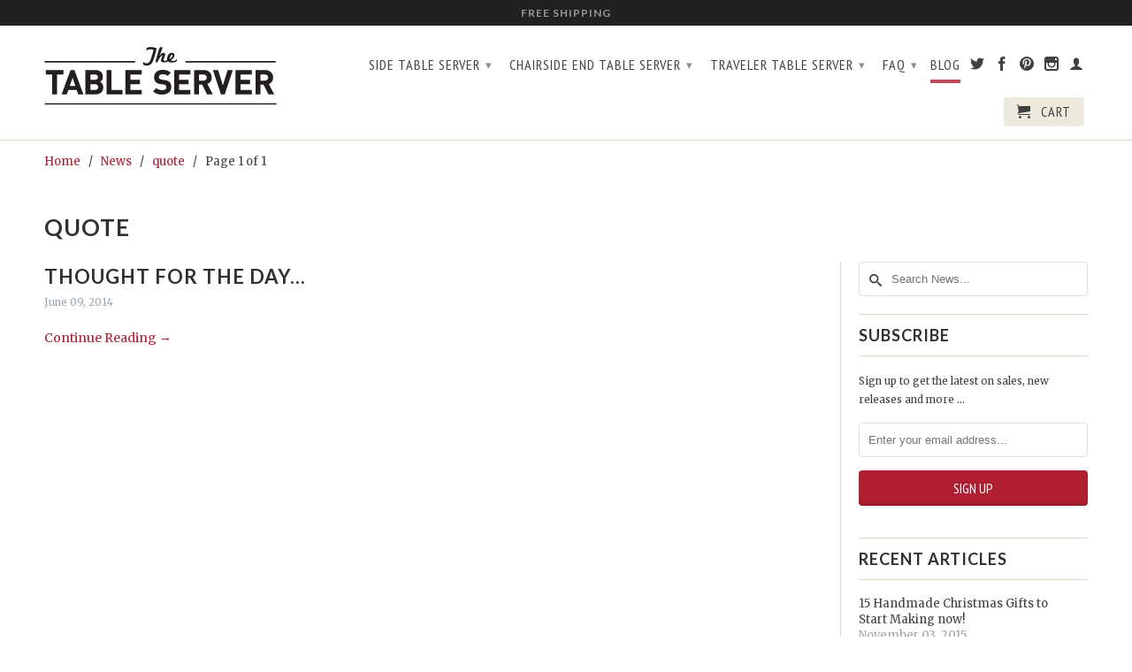

--- FILE ---
content_type: text/html; charset=utf-8
request_url: https://www.thetableserver.com/blogs/news-blog-the-table-server/tagged/quote
body_size: 12207
content:
<!DOCTYPE html>
<!--[if lt IE 7 ]><html class="ie ie6" lang="en"> <![endif]-->
<!--[if IE 7 ]><html class="ie ie7" lang="en"> <![endif]-->
<!--[if IE 8 ]><html class="ie ie8" lang="en"> <![endif]-->
<!--[if IE 9 ]><html class="ie ie9" lang="en"> <![endif]-->
<!--[if (gte IE 10)|!(IE)]><!--><html lang="en"> <!--<![endif]-->
  <head>
    <meta charset="utf-8">
    <meta http-equiv="cleartype" content="on">
    <meta name="robots" content="index,follow">
      
           
    <title>The Table Server News &amp; Blog tagged "quote"</title>
    
    
      <meta name="description" content="New and Blog about furniture, design, outdoors, wine, anything that is interesting" />
    

    <!-- Custom Fonts -->
    
      <link href="//fonts.googleapis.com/css?family=.|Lato:light,normal,bold|Lato:light,normal,bold|PT+Sans+Narrow:light,normal,bold|Merriweather:light,normal,bold" rel="stylesheet" type="text/css" />
    

    

<meta name="author" content="The Table Server">
<meta property="og:url" content="https://www.thetableserver.com/blogs/news-blog-the-table-server/tagged/quote">
<meta property="og:site_name" content="The Table Server">


  <meta property="og:type" content="article">
  <meta property="og:title" content="News">
  
    
    
    
  


  <meta property="og:description" content="New and Blog about furniture, design, outdoors, wine, anything that is interesting">




  <meta name="twitter:site" content="@shopify">

<meta name="twitter:card" content="summary">


    
    

    <!-- Mobile Specific Metas -->
    <meta name="HandheldFriendly" content="True">
    <meta name="MobileOptimized" content="320">
    <meta name="viewport" content="width=device-width, initial-scale=1, maximum-scale=1"> 

    <!-- Stylesheets for Retina 3.2 -->
    <link href="//www.thetableserver.com/cdn/shop/t/22/assets/styles.scss.css?v=72944127545429137571674755334" rel="stylesheet" type="text/css" media="all" />
    <!--[if lte IE 9]>
      <link href="//www.thetableserver.com/cdn/shop/t/22/assets/ie.css?v=16370617434440559491456793960" rel="stylesheet" type="text/css" media="all" />
    <![endif]-->

    <link rel="shortcut icon" type="image/x-icon" href="//www.thetableserver.com/cdn/shop/t/22/assets/favicon.png?v=126441988826567851811456794390">
    <link rel="canonical" href="https://www.thetableserver.com/blogs/news-blog-the-table-server/tagged/quote" />
    
    

    <script src="//www.thetableserver.com/cdn/shop/t/22/assets/app.js?v=133965089263867533151456802374" type="text/javascript"></script>
    
    <script src="//www.thetableserver.com/cdn/shopifycloud/storefront/assets/themes_support/option_selection-b017cd28.js" type="text/javascript"></script>        
    <script>window.performance && window.performance.mark && window.performance.mark('shopify.content_for_header.start');</script><meta name="google-site-verification" content="rB0m-CTfBBS-hQjfgxDTAaPt1Part6WMvO1ucUPF1Ns">
<meta id="shopify-digital-wallet" name="shopify-digital-wallet" content="/1938121/digital_wallets/dialog">
<meta name="shopify-checkout-api-token" content="bcf242d23a55e9bc5e6b44683a78df63">
<meta id="in-context-paypal-metadata" data-shop-id="1938121" data-venmo-supported="false" data-environment="production" data-locale="en_US" data-paypal-v4="true" data-currency="USD">
<link rel="alternate" type="application/atom+xml" title="Feed" href="/blogs/news-blog-the-table-server/tagged/quote.atom" />
<script async="async" src="/checkouts/internal/preloads.js?locale=en-US"></script>
<script id="shopify-features" type="application/json">{"accessToken":"bcf242d23a55e9bc5e6b44683a78df63","betas":["rich-media-storefront-analytics"],"domain":"www.thetableserver.com","predictiveSearch":true,"shopId":1938121,"locale":"en"}</script>
<script>var Shopify = Shopify || {};
Shopify.shop = "thetableserver.myshopify.com";
Shopify.locale = "en";
Shopify.currency = {"active":"USD","rate":"1.0"};
Shopify.country = "US";
Shopify.theme = {"name":"a7a0ad","id":89217729,"schema_name":null,"schema_version":null,"theme_store_id":null,"role":"main"};
Shopify.theme.handle = "null";
Shopify.theme.style = {"id":null,"handle":null};
Shopify.cdnHost = "www.thetableserver.com/cdn";
Shopify.routes = Shopify.routes || {};
Shopify.routes.root = "/";</script>
<script type="module">!function(o){(o.Shopify=o.Shopify||{}).modules=!0}(window);</script>
<script>!function(o){function n(){var o=[];function n(){o.push(Array.prototype.slice.apply(arguments))}return n.q=o,n}var t=o.Shopify=o.Shopify||{};t.loadFeatures=n(),t.autoloadFeatures=n()}(window);</script>
<script id="shop-js-analytics" type="application/json">{"pageType":"blog"}</script>
<script defer="defer" async type="module" src="//www.thetableserver.com/cdn/shopifycloud/shop-js/modules/v2/client.init-shop-cart-sync_BT-GjEfc.en.esm.js"></script>
<script defer="defer" async type="module" src="//www.thetableserver.com/cdn/shopifycloud/shop-js/modules/v2/chunk.common_D58fp_Oc.esm.js"></script>
<script defer="defer" async type="module" src="//www.thetableserver.com/cdn/shopifycloud/shop-js/modules/v2/chunk.modal_xMitdFEc.esm.js"></script>
<script type="module">
  await import("//www.thetableserver.com/cdn/shopifycloud/shop-js/modules/v2/client.init-shop-cart-sync_BT-GjEfc.en.esm.js");
await import("//www.thetableserver.com/cdn/shopifycloud/shop-js/modules/v2/chunk.common_D58fp_Oc.esm.js");
await import("//www.thetableserver.com/cdn/shopifycloud/shop-js/modules/v2/chunk.modal_xMitdFEc.esm.js");

  window.Shopify.SignInWithShop?.initShopCartSync?.({"fedCMEnabled":true,"windoidEnabled":true});

</script>
<script id="__st">var __st={"a":1938121,"offset":-28800,"reqid":"b0e1778e-749e-49b4-bf69-28c80446eb66-1769100845","pageurl":"www.thetableserver.com\/blogs\/news-blog-the-table-server\/tagged\/quote","s":"blogs-2259845","u":"836c21e72a12","p":"blog","rtyp":"blog","rid":2259845};</script>
<script>window.ShopifyPaypalV4VisibilityTracking = true;</script>
<script id="captcha-bootstrap">!function(){'use strict';const t='contact',e='account',n='new_comment',o=[[t,t],['blogs',n],['comments',n],[t,'customer']],c=[[e,'customer_login'],[e,'guest_login'],[e,'recover_customer_password'],[e,'create_customer']],r=t=>t.map((([t,e])=>`form[action*='/${t}']:not([data-nocaptcha='true']) input[name='form_type'][value='${e}']`)).join(','),a=t=>()=>t?[...document.querySelectorAll(t)].map((t=>t.form)):[];function s(){const t=[...o],e=r(t);return a(e)}const i='password',u='form_key',d=['recaptcha-v3-token','g-recaptcha-response','h-captcha-response',i],f=()=>{try{return window.sessionStorage}catch{return}},m='__shopify_v',_=t=>t.elements[u];function p(t,e,n=!1){try{const o=window.sessionStorage,c=JSON.parse(o.getItem(e)),{data:r}=function(t){const{data:e,action:n}=t;return t[m]||n?{data:e,action:n}:{data:t,action:n}}(c);for(const[e,n]of Object.entries(r))t.elements[e]&&(t.elements[e].value=n);n&&o.removeItem(e)}catch(o){console.error('form repopulation failed',{error:o})}}const l='form_type',E='cptcha';function T(t){t.dataset[E]=!0}const w=window,h=w.document,L='Shopify',v='ce_forms',y='captcha';let A=!1;((t,e)=>{const n=(g='f06e6c50-85a8-45c8-87d0-21a2b65856fe',I='https://cdn.shopify.com/shopifycloud/storefront-forms-hcaptcha/ce_storefront_forms_captcha_hcaptcha.v1.5.2.iife.js',D={infoText:'Protected by hCaptcha',privacyText:'Privacy',termsText:'Terms'},(t,e,n)=>{const o=w[L][v],c=o.bindForm;if(c)return c(t,g,e,D).then(n);var r;o.q.push([[t,g,e,D],n]),r=I,A||(h.body.append(Object.assign(h.createElement('script'),{id:'captcha-provider',async:!0,src:r})),A=!0)});var g,I,D;w[L]=w[L]||{},w[L][v]=w[L][v]||{},w[L][v].q=[],w[L][y]=w[L][y]||{},w[L][y].protect=function(t,e){n(t,void 0,e),T(t)},Object.freeze(w[L][y]),function(t,e,n,w,h,L){const[v,y,A,g]=function(t,e,n){const i=e?o:[],u=t?c:[],d=[...i,...u],f=r(d),m=r(i),_=r(d.filter((([t,e])=>n.includes(e))));return[a(f),a(m),a(_),s()]}(w,h,L),I=t=>{const e=t.target;return e instanceof HTMLFormElement?e:e&&e.form},D=t=>v().includes(t);t.addEventListener('submit',(t=>{const e=I(t);if(!e)return;const n=D(e)&&!e.dataset.hcaptchaBound&&!e.dataset.recaptchaBound,o=_(e),c=g().includes(e)&&(!o||!o.value);(n||c)&&t.preventDefault(),c&&!n&&(function(t){try{if(!f())return;!function(t){const e=f();if(!e)return;const n=_(t);if(!n)return;const o=n.value;o&&e.removeItem(o)}(t);const e=Array.from(Array(32),(()=>Math.random().toString(36)[2])).join('');!function(t,e){_(t)||t.append(Object.assign(document.createElement('input'),{type:'hidden',name:u})),t.elements[u].value=e}(t,e),function(t,e){const n=f();if(!n)return;const o=[...t.querySelectorAll(`input[type='${i}']`)].map((({name:t})=>t)),c=[...d,...o],r={};for(const[a,s]of new FormData(t).entries())c.includes(a)||(r[a]=s);n.setItem(e,JSON.stringify({[m]:1,action:t.action,data:r}))}(t,e)}catch(e){console.error('failed to persist form',e)}}(e),e.submit())}));const S=(t,e)=>{t&&!t.dataset[E]&&(n(t,e.some((e=>e===t))),T(t))};for(const o of['focusin','change'])t.addEventListener(o,(t=>{const e=I(t);D(e)&&S(e,y())}));const B=e.get('form_key'),M=e.get(l),P=B&&M;t.addEventListener('DOMContentLoaded',(()=>{const t=y();if(P)for(const e of t)e.elements[l].value===M&&p(e,B);[...new Set([...A(),...v().filter((t=>'true'===t.dataset.shopifyCaptcha))])].forEach((e=>S(e,t)))}))}(h,new URLSearchParams(w.location.search),n,t,e,['guest_login'])})(!0,!0)}();</script>
<script integrity="sha256-4kQ18oKyAcykRKYeNunJcIwy7WH5gtpwJnB7kiuLZ1E=" data-source-attribution="shopify.loadfeatures" defer="defer" src="//www.thetableserver.com/cdn/shopifycloud/storefront/assets/storefront/load_feature-a0a9edcb.js" crossorigin="anonymous"></script>
<script data-source-attribution="shopify.dynamic_checkout.dynamic.init">var Shopify=Shopify||{};Shopify.PaymentButton=Shopify.PaymentButton||{isStorefrontPortableWallets:!0,init:function(){window.Shopify.PaymentButton.init=function(){};var t=document.createElement("script");t.src="https://www.thetableserver.com/cdn/shopifycloud/portable-wallets/latest/portable-wallets.en.js",t.type="module",document.head.appendChild(t)}};
</script>
<script data-source-attribution="shopify.dynamic_checkout.buyer_consent">
  function portableWalletsHideBuyerConsent(e){var t=document.getElementById("shopify-buyer-consent"),n=document.getElementById("shopify-subscription-policy-button");t&&n&&(t.classList.add("hidden"),t.setAttribute("aria-hidden","true"),n.removeEventListener("click",e))}function portableWalletsShowBuyerConsent(e){var t=document.getElementById("shopify-buyer-consent"),n=document.getElementById("shopify-subscription-policy-button");t&&n&&(t.classList.remove("hidden"),t.removeAttribute("aria-hidden"),n.addEventListener("click",e))}window.Shopify?.PaymentButton&&(window.Shopify.PaymentButton.hideBuyerConsent=portableWalletsHideBuyerConsent,window.Shopify.PaymentButton.showBuyerConsent=portableWalletsShowBuyerConsent);
</script>
<script data-source-attribution="shopify.dynamic_checkout.cart.bootstrap">document.addEventListener("DOMContentLoaded",(function(){function t(){return document.querySelector("shopify-accelerated-checkout-cart, shopify-accelerated-checkout")}if(t())Shopify.PaymentButton.init();else{new MutationObserver((function(e,n){t()&&(Shopify.PaymentButton.init(),n.disconnect())})).observe(document.body,{childList:!0,subtree:!0})}}));
</script>
<link id="shopify-accelerated-checkout-styles" rel="stylesheet" media="screen" href="https://www.thetableserver.com/cdn/shopifycloud/portable-wallets/latest/accelerated-checkout-backwards-compat.css" crossorigin="anonymous">
<style id="shopify-accelerated-checkout-cart">
        #shopify-buyer-consent {
  margin-top: 1em;
  display: inline-block;
  width: 100%;
}

#shopify-buyer-consent.hidden {
  display: none;
}

#shopify-subscription-policy-button {
  background: none;
  border: none;
  padding: 0;
  text-decoration: underline;
  font-size: inherit;
  cursor: pointer;
}

#shopify-subscription-policy-button::before {
  box-shadow: none;
}

      </style>

<script>window.performance && window.performance.mark && window.performance.mark('shopify.content_for_header.end');</script>
  <link href="https://monorail-edge.shopifysvc.com" rel="dns-prefetch">
<script>(function(){if ("sendBeacon" in navigator && "performance" in window) {try {var session_token_from_headers = performance.getEntriesByType('navigation')[0].serverTiming.find(x => x.name == '_s').description;} catch {var session_token_from_headers = undefined;}var session_cookie_matches = document.cookie.match(/_shopify_s=([^;]*)/);var session_token_from_cookie = session_cookie_matches && session_cookie_matches.length === 2 ? session_cookie_matches[1] : "";var session_token = session_token_from_headers || session_token_from_cookie || "";function handle_abandonment_event(e) {var entries = performance.getEntries().filter(function(entry) {return /monorail-edge.shopifysvc.com/.test(entry.name);});if (!window.abandonment_tracked && entries.length === 0) {window.abandonment_tracked = true;var currentMs = Date.now();var navigation_start = performance.timing.navigationStart;var payload = {shop_id: 1938121,url: window.location.href,navigation_start,duration: currentMs - navigation_start,session_token,page_type: "blog"};window.navigator.sendBeacon("https://monorail-edge.shopifysvc.com/v1/produce", JSON.stringify({schema_id: "online_store_buyer_site_abandonment/1.1",payload: payload,metadata: {event_created_at_ms: currentMs,event_sent_at_ms: currentMs}}));}}window.addEventListener('pagehide', handle_abandonment_event);}}());</script>
<script id="web-pixels-manager-setup">(function e(e,d,r,n,o){if(void 0===o&&(o={}),!Boolean(null===(a=null===(i=window.Shopify)||void 0===i?void 0:i.analytics)||void 0===a?void 0:a.replayQueue)){var i,a;window.Shopify=window.Shopify||{};var t=window.Shopify;t.analytics=t.analytics||{};var s=t.analytics;s.replayQueue=[],s.publish=function(e,d,r){return s.replayQueue.push([e,d,r]),!0};try{self.performance.mark("wpm:start")}catch(e){}var l=function(){var e={modern:/Edge?\/(1{2}[4-9]|1[2-9]\d|[2-9]\d{2}|\d{4,})\.\d+(\.\d+|)|Firefox\/(1{2}[4-9]|1[2-9]\d|[2-9]\d{2}|\d{4,})\.\d+(\.\d+|)|Chrom(ium|e)\/(9{2}|\d{3,})\.\d+(\.\d+|)|(Maci|X1{2}).+ Version\/(15\.\d+|(1[6-9]|[2-9]\d|\d{3,})\.\d+)([,.]\d+|)( \(\w+\)|)( Mobile\/\w+|) Safari\/|Chrome.+OPR\/(9{2}|\d{3,})\.\d+\.\d+|(CPU[ +]OS|iPhone[ +]OS|CPU[ +]iPhone|CPU IPhone OS|CPU iPad OS)[ +]+(15[._]\d+|(1[6-9]|[2-9]\d|\d{3,})[._]\d+)([._]\d+|)|Android:?[ /-](13[3-9]|1[4-9]\d|[2-9]\d{2}|\d{4,})(\.\d+|)(\.\d+|)|Android.+Firefox\/(13[5-9]|1[4-9]\d|[2-9]\d{2}|\d{4,})\.\d+(\.\d+|)|Android.+Chrom(ium|e)\/(13[3-9]|1[4-9]\d|[2-9]\d{2}|\d{4,})\.\d+(\.\d+|)|SamsungBrowser\/([2-9]\d|\d{3,})\.\d+/,legacy:/Edge?\/(1[6-9]|[2-9]\d|\d{3,})\.\d+(\.\d+|)|Firefox\/(5[4-9]|[6-9]\d|\d{3,})\.\d+(\.\d+|)|Chrom(ium|e)\/(5[1-9]|[6-9]\d|\d{3,})\.\d+(\.\d+|)([\d.]+$|.*Safari\/(?![\d.]+ Edge\/[\d.]+$))|(Maci|X1{2}).+ Version\/(10\.\d+|(1[1-9]|[2-9]\d|\d{3,})\.\d+)([,.]\d+|)( \(\w+\)|)( Mobile\/\w+|) Safari\/|Chrome.+OPR\/(3[89]|[4-9]\d|\d{3,})\.\d+\.\d+|(CPU[ +]OS|iPhone[ +]OS|CPU[ +]iPhone|CPU IPhone OS|CPU iPad OS)[ +]+(10[._]\d+|(1[1-9]|[2-9]\d|\d{3,})[._]\d+)([._]\d+|)|Android:?[ /-](13[3-9]|1[4-9]\d|[2-9]\d{2}|\d{4,})(\.\d+|)(\.\d+|)|Mobile Safari.+OPR\/([89]\d|\d{3,})\.\d+\.\d+|Android.+Firefox\/(13[5-9]|1[4-9]\d|[2-9]\d{2}|\d{4,})\.\d+(\.\d+|)|Android.+Chrom(ium|e)\/(13[3-9]|1[4-9]\d|[2-9]\d{2}|\d{4,})\.\d+(\.\d+|)|Android.+(UC? ?Browser|UCWEB|U3)[ /]?(15\.([5-9]|\d{2,})|(1[6-9]|[2-9]\d|\d{3,})\.\d+)\.\d+|SamsungBrowser\/(5\.\d+|([6-9]|\d{2,})\.\d+)|Android.+MQ{2}Browser\/(14(\.(9|\d{2,})|)|(1[5-9]|[2-9]\d|\d{3,})(\.\d+|))(\.\d+|)|K[Aa][Ii]OS\/(3\.\d+|([4-9]|\d{2,})\.\d+)(\.\d+|)/},d=e.modern,r=e.legacy,n=navigator.userAgent;return n.match(d)?"modern":n.match(r)?"legacy":"unknown"}(),u="modern"===l?"modern":"legacy",c=(null!=n?n:{modern:"",legacy:""})[u],f=function(e){return[e.baseUrl,"/wpm","/b",e.hashVersion,"modern"===e.buildTarget?"m":"l",".js"].join("")}({baseUrl:d,hashVersion:r,buildTarget:u}),m=function(e){var d=e.version,r=e.bundleTarget,n=e.surface,o=e.pageUrl,i=e.monorailEndpoint;return{emit:function(e){var a=e.status,t=e.errorMsg,s=(new Date).getTime(),l=JSON.stringify({metadata:{event_sent_at_ms:s},events:[{schema_id:"web_pixels_manager_load/3.1",payload:{version:d,bundle_target:r,page_url:o,status:a,surface:n,error_msg:t},metadata:{event_created_at_ms:s}}]});if(!i)return console&&console.warn&&console.warn("[Web Pixels Manager] No Monorail endpoint provided, skipping logging."),!1;try{return self.navigator.sendBeacon.bind(self.navigator)(i,l)}catch(e){}var u=new XMLHttpRequest;try{return u.open("POST",i,!0),u.setRequestHeader("Content-Type","text/plain"),u.send(l),!0}catch(e){return console&&console.warn&&console.warn("[Web Pixels Manager] Got an unhandled error while logging to Monorail."),!1}}}}({version:r,bundleTarget:l,surface:e.surface,pageUrl:self.location.href,monorailEndpoint:e.monorailEndpoint});try{o.browserTarget=l,function(e){var d=e.src,r=e.async,n=void 0===r||r,o=e.onload,i=e.onerror,a=e.sri,t=e.scriptDataAttributes,s=void 0===t?{}:t,l=document.createElement("script"),u=document.querySelector("head"),c=document.querySelector("body");if(l.async=n,l.src=d,a&&(l.integrity=a,l.crossOrigin="anonymous"),s)for(var f in s)if(Object.prototype.hasOwnProperty.call(s,f))try{l.dataset[f]=s[f]}catch(e){}if(o&&l.addEventListener("load",o),i&&l.addEventListener("error",i),u)u.appendChild(l);else{if(!c)throw new Error("Did not find a head or body element to append the script");c.appendChild(l)}}({src:f,async:!0,onload:function(){if(!function(){var e,d;return Boolean(null===(d=null===(e=window.Shopify)||void 0===e?void 0:e.analytics)||void 0===d?void 0:d.initialized)}()){var d=window.webPixelsManager.init(e)||void 0;if(d){var r=window.Shopify.analytics;r.replayQueue.forEach((function(e){var r=e[0],n=e[1],o=e[2];d.publishCustomEvent(r,n,o)})),r.replayQueue=[],r.publish=d.publishCustomEvent,r.visitor=d.visitor,r.initialized=!0}}},onerror:function(){return m.emit({status:"failed",errorMsg:"".concat(f," has failed to load")})},sri:function(e){var d=/^sha384-[A-Za-z0-9+/=]+$/;return"string"==typeof e&&d.test(e)}(c)?c:"",scriptDataAttributes:o}),m.emit({status:"loading"})}catch(e){m.emit({status:"failed",errorMsg:(null==e?void 0:e.message)||"Unknown error"})}}})({shopId: 1938121,storefrontBaseUrl: "https://www.thetableserver.com",extensionsBaseUrl: "https://extensions.shopifycdn.com/cdn/shopifycloud/web-pixels-manager",monorailEndpoint: "https://monorail-edge.shopifysvc.com/unstable/produce_batch",surface: "storefront-renderer",enabledBetaFlags: ["2dca8a86"],webPixelsConfigList: [{"id":"63996101","eventPayloadVersion":"v1","runtimeContext":"LAX","scriptVersion":"1","type":"CUSTOM","privacyPurposes":["MARKETING"],"name":"Meta pixel (migrated)"},{"id":"78020805","eventPayloadVersion":"v1","runtimeContext":"LAX","scriptVersion":"1","type":"CUSTOM","privacyPurposes":["ANALYTICS"],"name":"Google Analytics tag (migrated)"},{"id":"shopify-app-pixel","configuration":"{}","eventPayloadVersion":"v1","runtimeContext":"STRICT","scriptVersion":"0450","apiClientId":"shopify-pixel","type":"APP","privacyPurposes":["ANALYTICS","MARKETING"]},{"id":"shopify-custom-pixel","eventPayloadVersion":"v1","runtimeContext":"LAX","scriptVersion":"0450","apiClientId":"shopify-pixel","type":"CUSTOM","privacyPurposes":["ANALYTICS","MARKETING"]}],isMerchantRequest: false,initData: {"shop":{"name":"The Table Server","paymentSettings":{"currencyCode":"USD"},"myshopifyDomain":"thetableserver.myshopify.com","countryCode":"US","storefrontUrl":"https:\/\/www.thetableserver.com"},"customer":null,"cart":null,"checkout":null,"productVariants":[],"purchasingCompany":null},},"https://www.thetableserver.com/cdn","fcfee988w5aeb613cpc8e4bc33m6693e112",{"modern":"","legacy":""},{"shopId":"1938121","storefrontBaseUrl":"https:\/\/www.thetableserver.com","extensionBaseUrl":"https:\/\/extensions.shopifycdn.com\/cdn\/shopifycloud\/web-pixels-manager","surface":"storefront-renderer","enabledBetaFlags":"[\"2dca8a86\"]","isMerchantRequest":"false","hashVersion":"fcfee988w5aeb613cpc8e4bc33m6693e112","publish":"custom","events":"[[\"page_viewed\",{}]]"});</script><script>
  window.ShopifyAnalytics = window.ShopifyAnalytics || {};
  window.ShopifyAnalytics.meta = window.ShopifyAnalytics.meta || {};
  window.ShopifyAnalytics.meta.currency = 'USD';
  var meta = {"page":{"pageType":"blog","resourceType":"blog","resourceId":2259845,"requestId":"b0e1778e-749e-49b4-bf69-28c80446eb66-1769100845"}};
  for (var attr in meta) {
    window.ShopifyAnalytics.meta[attr] = meta[attr];
  }
</script>
<script class="analytics">
  (function () {
    var customDocumentWrite = function(content) {
      var jquery = null;

      if (window.jQuery) {
        jquery = window.jQuery;
      } else if (window.Checkout && window.Checkout.$) {
        jquery = window.Checkout.$;
      }

      if (jquery) {
        jquery('body').append(content);
      }
    };

    var hasLoggedConversion = function(token) {
      if (token) {
        return document.cookie.indexOf('loggedConversion=' + token) !== -1;
      }
      return false;
    }

    var setCookieIfConversion = function(token) {
      if (token) {
        var twoMonthsFromNow = new Date(Date.now());
        twoMonthsFromNow.setMonth(twoMonthsFromNow.getMonth() + 2);

        document.cookie = 'loggedConversion=' + token + '; expires=' + twoMonthsFromNow;
      }
    }

    var trekkie = window.ShopifyAnalytics.lib = window.trekkie = window.trekkie || [];
    if (trekkie.integrations) {
      return;
    }
    trekkie.methods = [
      'identify',
      'page',
      'ready',
      'track',
      'trackForm',
      'trackLink'
    ];
    trekkie.factory = function(method) {
      return function() {
        var args = Array.prototype.slice.call(arguments);
        args.unshift(method);
        trekkie.push(args);
        return trekkie;
      };
    };
    for (var i = 0; i < trekkie.methods.length; i++) {
      var key = trekkie.methods[i];
      trekkie[key] = trekkie.factory(key);
    }
    trekkie.load = function(config) {
      trekkie.config = config || {};
      trekkie.config.initialDocumentCookie = document.cookie;
      var first = document.getElementsByTagName('script')[0];
      var script = document.createElement('script');
      script.type = 'text/javascript';
      script.onerror = function(e) {
        var scriptFallback = document.createElement('script');
        scriptFallback.type = 'text/javascript';
        scriptFallback.onerror = function(error) {
                var Monorail = {
      produce: function produce(monorailDomain, schemaId, payload) {
        var currentMs = new Date().getTime();
        var event = {
          schema_id: schemaId,
          payload: payload,
          metadata: {
            event_created_at_ms: currentMs,
            event_sent_at_ms: currentMs
          }
        };
        return Monorail.sendRequest("https://" + monorailDomain + "/v1/produce", JSON.stringify(event));
      },
      sendRequest: function sendRequest(endpointUrl, payload) {
        // Try the sendBeacon API
        if (window && window.navigator && typeof window.navigator.sendBeacon === 'function' && typeof window.Blob === 'function' && !Monorail.isIos12()) {
          var blobData = new window.Blob([payload], {
            type: 'text/plain'
          });

          if (window.navigator.sendBeacon(endpointUrl, blobData)) {
            return true;
          } // sendBeacon was not successful

        } // XHR beacon

        var xhr = new XMLHttpRequest();

        try {
          xhr.open('POST', endpointUrl);
          xhr.setRequestHeader('Content-Type', 'text/plain');
          xhr.send(payload);
        } catch (e) {
          console.log(e);
        }

        return false;
      },
      isIos12: function isIos12() {
        return window.navigator.userAgent.lastIndexOf('iPhone; CPU iPhone OS 12_') !== -1 || window.navigator.userAgent.lastIndexOf('iPad; CPU OS 12_') !== -1;
      }
    };
    Monorail.produce('monorail-edge.shopifysvc.com',
      'trekkie_storefront_load_errors/1.1',
      {shop_id: 1938121,
      theme_id: 89217729,
      app_name: "storefront",
      context_url: window.location.href,
      source_url: "//www.thetableserver.com/cdn/s/trekkie.storefront.1bbfab421998800ff09850b62e84b8915387986d.min.js"});

        };
        scriptFallback.async = true;
        scriptFallback.src = '//www.thetableserver.com/cdn/s/trekkie.storefront.1bbfab421998800ff09850b62e84b8915387986d.min.js';
        first.parentNode.insertBefore(scriptFallback, first);
      };
      script.async = true;
      script.src = '//www.thetableserver.com/cdn/s/trekkie.storefront.1bbfab421998800ff09850b62e84b8915387986d.min.js';
      first.parentNode.insertBefore(script, first);
    };
    trekkie.load(
      {"Trekkie":{"appName":"storefront","development":false,"defaultAttributes":{"shopId":1938121,"isMerchantRequest":null,"themeId":89217729,"themeCityHash":"14307618212513335508","contentLanguage":"en","currency":"USD","eventMetadataId":"cece9348-4732-411f-992f-b41870d7bd59"},"isServerSideCookieWritingEnabled":true,"monorailRegion":"shop_domain","enabledBetaFlags":["65f19447"]},"Session Attribution":{},"S2S":{"facebookCapiEnabled":false,"source":"trekkie-storefront-renderer","apiClientId":580111}}
    );

    var loaded = false;
    trekkie.ready(function() {
      if (loaded) return;
      loaded = true;

      window.ShopifyAnalytics.lib = window.trekkie;

      var originalDocumentWrite = document.write;
      document.write = customDocumentWrite;
      try { window.ShopifyAnalytics.merchantGoogleAnalytics.call(this); } catch(error) {};
      document.write = originalDocumentWrite;

      window.ShopifyAnalytics.lib.page(null,{"pageType":"blog","resourceType":"blog","resourceId":2259845,"requestId":"b0e1778e-749e-49b4-bf69-28c80446eb66-1769100845","shopifyEmitted":true});

      var match = window.location.pathname.match(/checkouts\/(.+)\/(thank_you|post_purchase)/)
      var token = match? match[1]: undefined;
      if (!hasLoggedConversion(token)) {
        setCookieIfConversion(token);
        
      }
    });


        var eventsListenerScript = document.createElement('script');
        eventsListenerScript.async = true;
        eventsListenerScript.src = "//www.thetableserver.com/cdn/shopifycloud/storefront/assets/shop_events_listener-3da45d37.js";
        document.getElementsByTagName('head')[0].appendChild(eventsListenerScript);

})();</script>
  <script>
  if (!window.ga || (window.ga && typeof window.ga !== 'function')) {
    window.ga = function ga() {
      (window.ga.q = window.ga.q || []).push(arguments);
      if (window.Shopify && window.Shopify.analytics && typeof window.Shopify.analytics.publish === 'function') {
        window.Shopify.analytics.publish("ga_stub_called", {}, {sendTo: "google_osp_migration"});
      }
      console.error("Shopify's Google Analytics stub called with:", Array.from(arguments), "\nSee https://help.shopify.com/manual/promoting-marketing/pixels/pixel-migration#google for more information.");
    };
    if (window.Shopify && window.Shopify.analytics && typeof window.Shopify.analytics.publish === 'function') {
      window.Shopify.analytics.publish("ga_stub_initialized", {}, {sendTo: "google_osp_migration"});
    }
  }
</script>
<script
  defer
  src="https://www.thetableserver.com/cdn/shopifycloud/perf-kit/shopify-perf-kit-3.0.4.min.js"
  data-application="storefront-renderer"
  data-shop-id="1938121"
  data-render-region="gcp-us-central1"
  data-page-type="blog"
  data-theme-instance-id="89217729"
  data-theme-name=""
  data-theme-version=""
  data-monorail-region="shop_domain"
  data-resource-timing-sampling-rate="10"
  data-shs="true"
  data-shs-beacon="true"
  data-shs-export-with-fetch="true"
  data-shs-logs-sample-rate="1"
  data-shs-beacon-endpoint="https://www.thetableserver.com/api/collect"
></script>
</head>
  <body class="blog">
    <div id="content_wrapper">
      <div id="header" class="mm-fixed-top">
        <a href="#nav" class="icon-menu"> <span>Menu</span></a>
        <a href="#cart" class="icon-cart right"> <span>Cart</span></a>
      </div>
      
      <div class="hidden">
        <div id="nav">
          <ul>
            
              
                <li ><a href="/collections/side-sofa-table-server-with-cup-holders">Side Table Server</a>
                  <ul>
                    
                      
                        <li ><a href="/products/living-room-side-table-server-wine-table-with-cup-holders">Mahogany Side Folding Table Server</a></li>
                      
                    
                      
                        <li ><a href="/products/vogue-home-decor-side-table-server">Hand Painted Side Folding Table Server</a></li>
                      
                    
                  </ul>
                </li>
              
            
              
                <li ><a href="/collections/chairside-end-tables-with-cup-holders">ChairSide End  Table Server</a>
                  <ul>
                    
                      
                        <li ><a href="/products/chairside-end-table-with-cup-holders-sofa-table-small-end-table-hometheater-oval-leg">ChairSide with Oval Leg</a></li>
                      
                    
                      
                        <li ><a href="/products/end-table-side-sofa-table-chairside-with-cup-holders-turned-leg">ChairSide with Turned Leg</a></li>
                      
                    
                  </ul>
                </li>
              
            
              
                <li ><a href="/collections/outdoor-wood-folding-tables-with-cup-holders">Traveler Table Server</a>
                  <ul>
                    
                      
                        <li ><a href="/products/outdoor-wood-folding-table-with-cup-holders-teak-acacia-traveler">Outdoor Traveler Table Server</a></li>
                      
                    
                  </ul>
                </li>
              
            
              
                <li ><a href="/pages/contact-us-the-table-server-customer-service">FAQ</a>
                  <ul>
                    
                      
                        <li ><a href="/pages/contact-us-the-table-server-customer-service">Customer Service</a></li>
                      
                    
                      
                        <li ><a href="/pages/about-us-family-small-business-tables-with-cup-holders">About Us</a></li>
                      
                    
                      
                        <li ><a href="/pages/privacy-policy-the-table-server">Privacy Policy</a></li>
                      
                    
                  </ul>
                </li>
              
            
              
                <li class="Selected"><a href="/blogs/news-blog-the-table-server">Blog</a></li>
              
            
            
              
                <li>
                  <a href="https://shopify.com/1938121/account?locale=en&amp;region_country=US" id="customer_login_link">My Account</a>
                </li>
              
            
          </ul>
        </div> 
          
        <form action="/checkout" method="post" id="cart">
          <ul data-money-format="${{amount}}" data-shop-currency="USD" data-shop-name="The Table Server">
            <li class="mm-subtitle"><a class="mm-subclose continue" href="#cart">Continue Shopping</a></li>

            
              <li class="mm-label empty_cart"><a href="/cart">Your Cart is Empty</a></li>
            
          </ul>
        </form>
      </div>

      <div class="header mm-fixed-top header_bar">
        
          <div class="promo_banner">
            FREE SHIPPING
          </div>
        

        <div class="container"> 
          <div class="four columns logo">
            <a href="https://www.thetableserver.com" title="The Table Server">
              
                <img src="//www.thetableserver.com/cdn/shop/t/22/assets/logo.png?v=29775047867580912161456794390" alt="The Table Server" data-src="//www.thetableserver.com/cdn/shop/t/22/assets/logo.png?v=29775047867580912161456794390" data-src-home="//www.thetableserver.com/cdn/shop/t/22/assets/logo_home.png?v=29775047867580912161456794390" />
              
            </a>
          </div>

          <div class="twelve columns nav mobile_hidden">
            <ul class="menu">
              
                

                  
                  
                  
                  

                  <li><a href="/collections/side-sofa-table-server-with-cup-holders" class="sub-menu  ">Side Table Server                     
                    <span class="arrow">▾</span></a> 
                    <div class="dropdown ">
                      <ul>
                        
                        
                        
                          
                          <li><a href="/products/living-room-side-table-server-wine-table-with-cup-holders">Mahogany Side Folding Table Server</a></li>
                          

                          
                        
                          
                          <li><a href="/products/vogue-home-decor-side-table-server">Hand Painted Side Folding Table Server</a></li>
                          

                          
                        
                      </ul>
                    </div>
                  </li>
                
              
                

                  
                  
                  
                  

                  <li><a href="/collections/chairside-end-tables-with-cup-holders" class="sub-menu  ">ChairSide End  Table Server                     
                    <span class="arrow">▾</span></a> 
                    <div class="dropdown ">
                      <ul>
                        
                        
                        
                          
                          <li><a href="/products/chairside-end-table-with-cup-holders-sofa-table-small-end-table-hometheater-oval-leg">ChairSide with Oval Leg</a></li>
                          

                          
                        
                          
                          <li><a href="/products/end-table-side-sofa-table-chairside-with-cup-holders-turned-leg">ChairSide with Turned Leg</a></li>
                          

                          
                        
                      </ul>
                    </div>
                  </li>
                
              
                

                  
                  
                  
                  

                  <li><a href="/collections/outdoor-wood-folding-tables-with-cup-holders" class="sub-menu  ">Traveler Table Server                     
                    <span class="arrow">▾</span></a> 
                    <div class="dropdown ">
                      <ul>
                        
                        
                        
                          
                          <li><a href="/products/outdoor-wood-folding-table-with-cup-holders-teak-acacia-traveler">Outdoor Traveler Table Server</a></li>
                          

                          
                        
                      </ul>
                    </div>
                  </li>
                
              
                

                  
                  
                  
                  

                  <li><a href="/pages/contact-us-the-table-server-customer-service" class="sub-menu  ">FAQ                     
                    <span class="arrow">▾</span></a> 
                    <div class="dropdown ">
                      <ul>
                        
                        
                        
                          
                          <li><a href="/pages/contact-us-the-table-server-customer-service">Customer Service</a></li>
                          

                          
                        
                          
                          <li><a href="/pages/about-us-family-small-business-tables-with-cup-holders">About Us</a></li>
                          

                          
                        
                          
                          <li><a href="/pages/privacy-policy-the-table-server">Privacy Policy</a></li>
                          

                          
                        
                      </ul>
                    </div>
                  </li>
                
              
                
                  <li><a href="/blogs/news-blog-the-table-server" class="top-link active">Blog</a></li>
                
              
            
              
                
                  <li><a href="https://twitter.com/thetableserver" title="The Table Server on Twitter" rel="me" target="_blank" class="icon-twitter"></a></li>
                
                
                
                  <li><a href="http://facebook.com/thetableserver" title="The Table Server on Facebook" rel="me" target="_blank" class="icon-facebook"></a></li>
                
                
                
                
                

                
                
                
                  <li><a href="https://www.pinterest.com/thetableserver/" title="The Table Server on Pinterest" rel="me" target="_blank" class="icon-pinterest"></a></li>
                
                
                
                
                
                
                

                
                  <li><a href="https://instagram.com/thetableserver" title="The Table Server on Instagram" rel="me" target="_blank" class="icon-instagram"></a></li>
                

                
              
              
                <li>
                  <a href="/account" title="My Account " class="icon-user"></a>
                </li>
              
              
              
              <li>
                <a href="#cart" class="icon-cart cart-button"> <span>Cart</span></a>
              </li>
            </ul>
          </div>
        </div>
      </div>


      
        <div class="container main content"> 
      

      

      
        
  <div class="section clearfix">
    <div class="sixteen columns clearfix breadcrumb">
      <div class="eight columns breadcrumb_text alpha" itemscope itemtype="http://schema.org/BreadcrumbList">
        
          <span itemprop="itemListElement" itemscope itemtype="http://schema.org/ListItem"><a href="https://www.thetableserver.com" title="The Table Server" itemprop="item"><span itemprop="name">Home</span></a></span> 
          &nbsp; / &nbsp;
          <span itemprop="itemListElement" itemscope itemtype="http://schema.org/ListItem"><a href="/blogs/news-blog-the-table-server" title="News" itemprop="item"><span itemprop="name">News</span></a></span>       
          
            
              &nbsp; / &nbsp;
              <span itemprop="itemListElement" itemscope itemtype="http://schema.org/ListItem"><a href="/blogs/news-blog-the-table-server/tagged/quote" title="quote" itemprop="item"><span itemprop="name">quote</span></a></span>
            
          
              
                
            &nbsp; / &nbsp; Page 1 of 1
          
        
      </div>

      
    </div>
  </div>

  <div class="sixteen columns clearfix collection_nav">
    <div class="twelve columns alpha">
      <h1 class="collection_title">
        
          <a href="/blogs/news-blog-the-table-server/tagged/quote" title="News">quote</a>
        
      </h1>
    </div>
  </div>

  <div class="twelve columns">
    
      
        
          <div class="six columns alpha article">
        

        
      

        

        <h2 class="article_title"><a href="/blogs/news-blog-the-table-server/14442237-thought-for-the-day">Thought for the day...</a></h2>

        <p class="blog_meta">
          

          
            <span>June 09, 2014</span>
          
          
          
        </p>

                
        
          <p>
            <a href="/blogs/news-blog-the-table-server/14442237-thought-for-the-day" title="Thought for the day...">Continue Reading &rarr;</a>
          </p>
        
      </div>
      
      
        
      
    
  </div>

  
  <div class="sidebar four columns">
    <div class="sidebar_content">
      
        <form class="blog_search" action="/search">
          <input type="hidden" name="type" value="article" />
          <span class="icon-search"></span>
          <input type="text" name="q" class="search_box" placeholder="Search News..." autocapitalize="off" autocomplete="off" autocorrect="off" value="" />
        </form>
      

      
        <h4>Subscribe</h4>
        <p>Sign up to get the latest on sales, new releases and more …</p>
        <div class="newsletter ">
  <p class="message"></p>
      
    <form method="post" action="/contact#contact_form" id="contact_form" accept-charset="UTF-8" class="contact-form"><input type="hidden" name="form_type" value="customer" /><input type="hidden" name="utf8" value="✓" />
       
     
       <input type="hidden" name="contact[tags]" value="prospect,newsletter"/>
       <input type="hidden" name="contact[first_name]" value="Newsletter" />
       <input type="hidden" name="contact[last_name]" value="Subscriber" />
       
       <input type="email" class="contact_email" name="contact[email]" required pattern="[^@]+@[^@]+\.[a-zA-Z]{2,6}" placeholder="Enter your email address..." />
       <input type='submit' class="action_button sign_up" value="Sign Up" />
     </form>
  
</div>
      

      
        <h4>Recent Articles</h4>      
        <ul class="blog_list recent_articles">
          
            <li>
              <a href="/blogs/news-blog-the-table-server/54134401-15-handmade-christmas-gifts-to-start-making-now" title="15 Handmade Christmas Gifts to Start Making now!">15 Handmade Christmas Gifts to Start Making now!</a>
              
                <div class="meta">
                  <span class="label">November 03, 2015</span>
                </div>
              
            </li>
          
            <li>
              <a href="/blogs/news-blog-the-table-server/52922497-just-in-time-for-halloween" title="Just in time for Halloween!">Just in time for Halloween!</a>
              
                <div class="meta">
                  <span class="label">October 30, 2015</span>
                </div>
              
            </li>
          
            <li>
              <a href="/blogs/news-blog-the-table-server/29700481-10-space-saving-furniture-hacks-for-your-tiny-apartment" title="10 Space-Saving Furniture Hacks for Your Tiny Apartment">10 Space-Saving Furniture Hacks for Your Tiny Apartment</a>
              
                <div class="meta">
                  <span class="label">May 26, 2015</span>
                </div>
              
            </li>
          
            <li>
              <a href="/blogs/news-blog-the-table-server/17582749-top-25-ways-to-arrange-furniture-in-smaller-rooms" title="Top 25 Ways To Arrange Furniture In Smaller Rooms">Top 25 Ways To Arrange Furniture In Smaller Rooms</a>
              
                <div class="meta">
                  <span class="label">March 15, 2015</span>
                </div>
              
            </li>
          
            <li>
              <a href="/blogs/news-blog-the-table-server/17348905-8-questions-to-ask-yourself-before-meeting-with-your-designer" title="8 Questions to Ask Yourself Before Meeting With Your Designer">8 Questions to Ask Yourself Before Meeting With Your Designer</a>
              
                <div class="meta">
                  <span class="label">March 03, 2015</span>
                </div>
              
            </li>
          
            <li>
              <a href="/blogs/news-blog-the-table-server/17293741-blueandblack-or-whiteandgold" title="#BlueandBlack or #WhiteandGold">#BlueandBlack or #WhiteandGold</a>
              
                <div class="meta">
                  <span class="label">February 27, 2015</span>
                </div>
              
            </li>
          
            <li>
              <a href="/blogs/news-blog-the-table-server/17278297-design-tips-from-candice-olson" title="Design Tips From Candice Olson">Design Tips From Candice Olson</a>
              
                <div class="meta">
                  <span class="label">February 26, 2015</span>
                </div>
              
            </li>
          
            <li>
              <a href="/blogs/news-blog-the-table-server/15784533-thanksgiving-ideas" title="Thanksgiving Ideas">Thanksgiving Ideas</a>
              
                <div class="meta">
                  <span class="label">November 14, 2014</span>
                </div>
              
            </li>
          
            <li>
              <a href="/blogs/news-blog-the-table-server/15571525-picking-furniture-for-small-rooms" title="Picking Furniture For Small Rooms">Picking Furniture For Small Rooms</a>
              
                <div class="meta">
                  <span class="label">October 20, 2014</span>
                </div>
              
            </li>
          
            <li>
              <a href="/blogs/news-blog-the-table-server/15319561-the-beauty-and-benefits-of-wood-furniture" title="The Beauty and Benefits of Wood Furniture.">The Beauty and Benefits of Wood Furniture.</a>
              
                <div class="meta">
                  <span class="label">September 04, 2014</span>
                </div>
              
            </li>
          
        </ul>
      
    
    
      <h4>Categories</h4>
      <ul class="blog_list ">
        
          <li>
            <a href="https://www.thetableserver.com/blogs/news-blog-the-table-server/tagged/acacia" title="News tagged acacia">acacia</a>
          </li>
        
          <li>
            <a href="https://www.thetableserver.com/blogs/news-blog-the-table-server/tagged/blog" title="News tagged blog">blog</a>
          </li>
        
          <li>
            <a href="https://www.thetableserver.com/blogs/news-blog-the-table-server/tagged/broncos" title="News tagged broncos">broncos</a>
          </li>
        
          <li>
            <a href="https://www.thetableserver.com/blogs/news-blog-the-table-server/tagged/chairside" title="News tagged chairside">chairside</a>
          </li>
        
          <li>
            <a href="https://www.thetableserver.com/blogs/news-blog-the-table-server/tagged/decor" title="News tagged decor">decor</a>
          </li>
        
          <li>
            <a href="https://www.thetableserver.com/blogs/news-blog-the-table-server/tagged/denver" title="News tagged denver">denver</a>
          </li>
        
          <li>
            <a href="https://www.thetableserver.com/blogs/news-blog-the-table-server/tagged/end-table" title="News tagged end table">end table</a>
          </li>
        
          <li>
            <a href="https://www.thetableserver.com/blogs/news-blog-the-table-server/tagged/folding-table" title="News tagged folding table">folding table</a>
          </li>
        
          <li>
            <a href="https://www.thetableserver.com/blogs/news-blog-the-table-server/tagged/furniture" title="News tagged furniture">furniture</a>
          </li>
        
          <li>
            <a href="https://www.thetableserver.com/blogs/news-blog-the-table-server/tagged/history" title="News tagged history">history</a>
          </li>
        
          <li>
            <a href="https://www.thetableserver.com/blogs/news-blog-the-table-server/tagged/home" title="News tagged home">home</a>
          </li>
        
          <li>
            <a href="https://www.thetableserver.com/blogs/news-blog-the-table-server/tagged/home-theater" title="News tagged home theater">home theater</a>
          </li>
        
          <li>
            <a href="https://www.thetableserver.com/blogs/news-blog-the-table-server/tagged/king-arthur" title="News tagged king arthur">king arthur</a>
          </li>
        
          <li>
            <a href="https://www.thetableserver.com/blogs/news-blog-the-table-server/tagged/merlin" title="News tagged merlin">merlin</a>
          </li>
        
          <li>
            <a href="https://www.thetableserver.com/blogs/news-blog-the-table-server/tagged/outdoor" title="News tagged outdoor">outdoor</a>
          </li>
        
          <li>
            <a href="https://www.thetableserver.com/blogs/news-blog-the-table-server/tagged/picnic" title="News tagged picnic">picnic</a>
          </li>
        
          <li>
            <a href="https://www.thetableserver.com/blogs/news-blog-the-table-server/tagged/portable" title="News tagged portable">portable</a>
          </li>
        
          <li>
            <a href="https://www.thetableserver.com/blogs/news-blog-the-table-server/tagged/quote" title="News tagged quote">quote</a>
          </li>
        
          <li>
            <a href="https://www.thetableserver.com/blogs/news-blog-the-table-server/tagged/review" title="News tagged review">review</a>
          </li>
        
          <li>
            <a href="https://www.thetableserver.com/blogs/news-blog-the-table-server/tagged/rv" title="News tagged RV">RV</a>
          </li>
        
          <li>
            <a href="https://www.thetableserver.com/blogs/news-blog-the-table-server/tagged/seahawks" title="News tagged seahawks">seahawks</a>
          </li>
        
          <li>
            <a href="https://www.thetableserver.com/blogs/news-blog-the-table-server/tagged/seattle" title="News tagged seattle">seattle</a>
          </li>
        
          <li>
            <a href="https://www.thetableserver.com/blogs/news-blog-the-table-server/tagged/spill-less-drink-more" title="News tagged Spill Less Drink More">Spill Less Drink More</a>
          </li>
        
          <li>
            <a href="https://www.thetableserver.com/blogs/news-blog-the-table-server/tagged/super-bowl" title="News tagged super bowl">super bowl</a>
          </li>
        
          <li>
            <a href="https://www.thetableserver.com/blogs/news-blog-the-table-server/tagged/table" title="News tagged table">table</a>
          </li>
        
          <li>
            <a href="https://www.thetableserver.com/blogs/news-blog-the-table-server/tagged/table-server" title="News tagged table server">table server</a>
          </li>
        
          <li>
            <a href="https://www.thetableserver.com/blogs/news-blog-the-table-server/tagged/tableserver" title="News tagged tableserver">tableserver</a>
          </li>
        
          <li>
            <a href="https://www.thetableserver.com/blogs/news-blog-the-table-server/tagged/taste-washington" title="News tagged taste washington">taste washington</a>
          </li>
        
          <li>
            <a href="https://www.thetableserver.com/blogs/news-blog-the-table-server/tagged/teak" title="News tagged teak">teak</a>
          </li>
        
          <li>
            <a href="https://www.thetableserver.com/blogs/news-blog-the-table-server/tagged/travel" title="News tagged travel">travel</a>
          </li>
        
          <li>
            <a href="https://www.thetableserver.com/blogs/news-blog-the-table-server/tagged/vacation" title="News tagged vacation">vacation</a>
          </li>
        
          <li>
            <a href="https://www.thetableserver.com/blogs/news-blog-the-table-server/tagged/wine" title="News tagged wine">wine</a>
          </li>
        
          <li>
            <a href="https://www.thetableserver.com/blogs/news-blog-the-table-server/tagged/wood" title="News tagged wood">wood</a>
          </li>
        
      </ul>
    
    
    
    </div>
  </div>


  <br class="clear" />
  <div class="sixteen columns">
    

 
  </div>   

      

      </div>
      <div class="sub-footer">
        <div class="container">

          <div class="four columns">
            
              <h6 class="title">Footer</h6>
              <ul class="footer_menu">
                
                  <li><a href="/search" title="Search">Search</a></li>
                
                  <li><a href="/pages/about-us-family-small-business-tables-with-cup-holders" title="About Us">About Us</a></li>
                
              </ul>
            
          </div>

          <div class="four columns">
            
              <h6 class="title">Main Menu</h6>
              <ul class="footer_menu">
                
                  <li><a href="/collections/side-sofa-table-server-with-cup-holders" title="Side Table Server">Side Table Server</a></li>
                
                  <li><a href="/collections/chairside-end-tables-with-cup-holders" title="ChairSide End  Table Server">ChairSide End  Table Server</a></li>
                
                  <li><a href="/collections/outdoor-wood-folding-tables-with-cup-holders" title="Traveler Table Server">Traveler Table Server</a></li>
                
                  <li><a href="/pages/contact-us-the-table-server-customer-service" title="FAQ">FAQ</a></li>
                
                  <li><a href="/blogs/news-blog-the-table-server" title="Blog">Blog</a></li>
                
              </ul>
            
          </div>

          <div class="four columns">
            

            
            <ul class="social_icons">
              
                <li><a href="https://twitter.com/thetableserver" title="The Table Server on Twitter" rel="me" target="_blank" class="icon-twitter"></a></li>
              
              
              
                <li><a href="http://facebook.com/thetableserver" title="The Table Server on Facebook" rel="me" target="_blank" class="icon-facebook"></a></li>
              
              
              
              
              

              
              
              
                <li><a href="https://www.pinterest.com/thetableserver/" title="The Table Server on Pinterest" rel="me" target="_blank" class="icon-pinterest"></a></li>
              
              
              
              
              
              
              

              
                <li><a href="https://instagram.com/thetableserver" title="The Table Server on Instagram" rel="me" target="_blank" class="icon-instagram"></a></li>
              

              
            </ul>
            
          </div>

          <div class="four columns">
            <h6 class="title">News &amp; Updates</h6>
            <p>Sign up to get the latest on sales, new releases and more …</p>
            <div class="newsletter ">
  <p class="message"></p>
      
    <form method="post" action="/contact#contact_form" id="contact_form" accept-charset="UTF-8" class="contact-form"><input type="hidden" name="form_type" value="customer" /><input type="hidden" name="utf8" value="✓" />
       
     
       <input type="hidden" name="contact[tags]" value="prospect,newsletter"/>
       <input type="hidden" name="contact[first_name]" value="Newsletter" />
       <input type="hidden" name="contact[last_name]" value="Subscriber" />
       
       <input type="email" class="contact_email" name="contact[email]" required pattern="[^@]+@[^@]+\.[a-zA-Z]{2,6}" placeholder="Enter your email address..." />
       <input type='submit' class="action_button sign_up" value="Sign Up" />
     </form>
  
</div>
          </div>

          <div class="sixteen columns mobile_only">
            <p class="mobile_only">
              
            </p>
          </div>
        </div>
      </div> 
    
      <div class="footer">
        <div class="container">
          <div class="sixteen columns">
            <p class="credits">
              &copy; 2026 <a href="/" title="">The Table Server</a>.
              
              
                Designed by <a href="http://outofthesandbox.com/" target="_blank" title="Retina Shopify Theme by Out of the Sandbox">Out of the Sandbox</a>.
              
              <a target="_blank" rel="nofollow" href="https://www.shopify.com?utm_campaign=poweredby&amp;utm_medium=shopify&amp;utm_source=onlinestore">Ecommerce Software by Shopify</a>
            </p>
            
              <div class="payment_methods">
                
                  <img src="//www.thetableserver.com/cdn/shopifycloud/storefront/assets/payment_icons/paypal-a7c68b85.svg" alt="Paypal" />
                
              </div>
            
        </div>
      </div>

      <div id="search">
        <div class="container">
          <div class="ten columns offset-by-three center">
            <div class="right search-close">
                X
            </div>
            <form action="/search">
              
                <input type="hidden" name="type" value="product" />
              
              <span class="icon-search search-submit"></span>
              <input type="text" name="q" placeholder="Search The Table Server..." value="" autocapitalize="off" autocomplete="off" autocorrect="off" />
            </form>
          </div>
        </div>
      </div>
    </div>
        
    


    
    
    </div>
  </body>
</html>